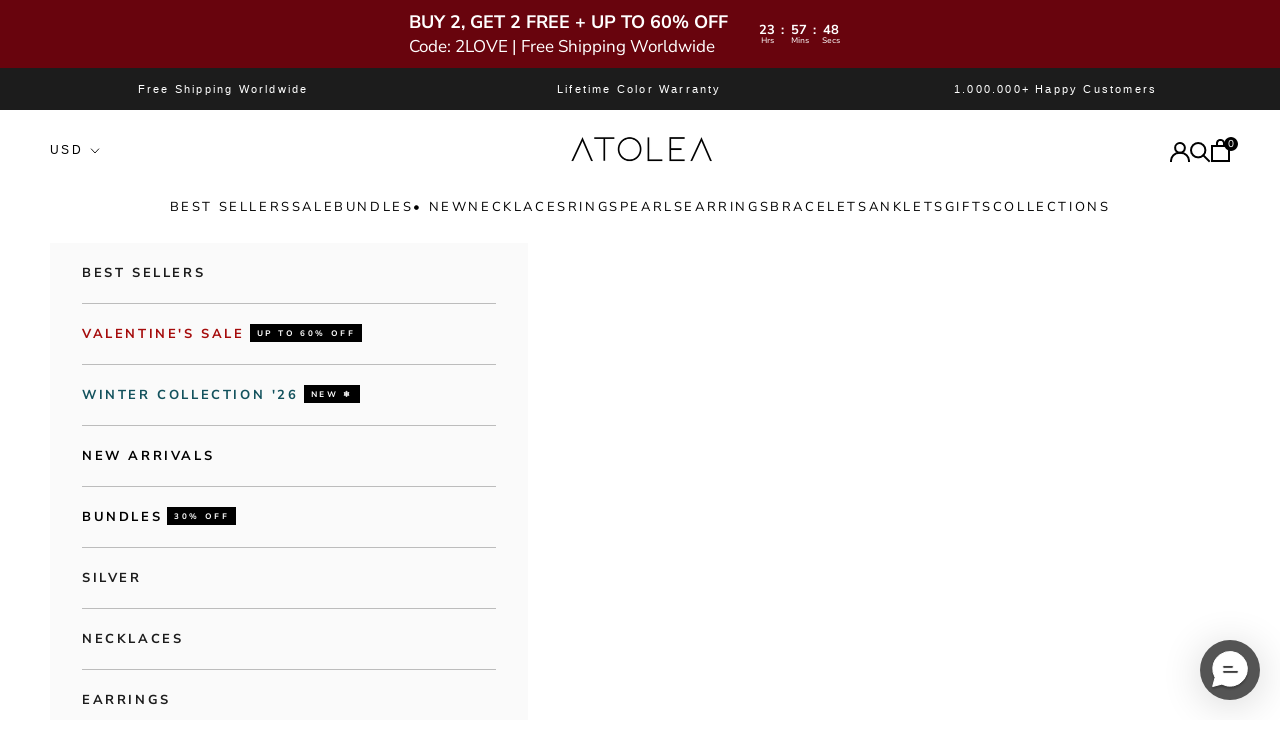

--- FILE ---
content_type: text/javascript
request_url: https://cdn.shopify.com/extensions/019bfb8c-81ee-7ee6-9a6b-31b89319bc0c/axon-shop-integration-71/assets/app-embed.js
body_size: 455
content:
const COOKIE_KEY_EVENT_ID = '_axeid';
const COOKIE_KEY_WRT_SCRIPT_SET = '_axwrt';
const COOKIE_KEY_WRT_HTTP_SET = 'axwrt';
const QUERY_PARAM_ALEID = 'aleid';

// Pixel log endpoint configuration
const PIXEL_LOG_ENDPOINT = 'https://b.applovin.com/v1/log';
const PIXEL_TYPE = 'shopify';

async function _sendPixelLog(level, message) {
  const logData = {
    pixel_type: PIXEL_TYPE,
    logs: [
      {
        level: level,
        timestamp: Date.now(),
        message: message + ' url: ' + (window?.location?.href || 'unknown'),
      },
    ],
  };

  await fetch(PIXEL_LOG_ENDPOINT, {
    method: 'POST',
    headers: {
      'Content-Type': 'application/json',
    },
    body: JSON.stringify(logData),
  });
}

async function _axGetCurrentCartAleId() {
  try {
    const cartResponse = await fetch((window?.Shopify?.routes?.root || '/') + 'cart.js');
    const cartData = await cartResponse.json();
    return cartData.attributes?._axon_event_id || null;
  } catch (error) {
    console.error('Error retrieving cart event ID:', error);
    return null;
  }
}

async function _axValidateAleId(expectedEventId) {
  if (!expectedEventId) {
    return; // No expected event ID to validate against
  }

  const currentCartEventId = await _axGetCurrentCartAleId();

  if (currentCartEventId && currentCartEventId !== expectedEventId) {
    throw new Error(`Event ID mismatch v2: expected ${expectedEventId}, got ${currentCartEventId}`);
  }
}

async function _axUpdateCartAttributes(wrt, aleid, maxRetries = 3, delay = 1000, attempt = 1) {
  try {
    let attributes = {};

    if (wrt) {
      attributes._axon_client_id = wrt;
    }

    if (aleid) {
      attributes._axon_event_id = aleid;
    }

    const response = await fetch((window?.Shopify?.routes?.root || '/') + 'cart/update.js', {
      method: 'POST',
      headers: {
        'Content-Type': 'application/json',
        Accept: 'application/json',
      },
      body: JSON.stringify({
        attributes,
      }),
    });

    if (!response.ok) {
      throw new Error(response.statusText + ' ' + response.status);
    }

    const result = await response.json();

    if (result.errors) {
      throw new Error(result.errors);
    }

    // Validate that the event ID was set correctly
    if (aleid) {
      await _axValidateAleId(aleid);
    }

    return result;
  } catch (error) {
    if (attempt < maxRetries) {
      setTimeout(
        async () => await _axUpdateCartAttributes(wrt, aleid, maxRetries, delay, attempt + 1),
        delay * attempt
      );
    } else {
      await _sendPixelLog('error', error.message);
      throw error;
    }
  }
}

function _axGetCookie(name) {
  try {
    const cookie = document.cookie.split('; ').find(row => row.startsWith(name + '='));
    return cookie ? cookie.split('=')[1] : null;
  } catch (error) {
    return null;
  }
}

function _axGetLocalStorage(name) {
  try {
    return window.localStorage.getItem(name);
  } catch (error) {
    return null;
  }
}

function _axGetUrlParameter(name) {
  try {
    const urlParams = new URLSearchParams(window.location.search);
    return urlParams.get(name);
  } catch (error) {
    return null;
  }
}

function _axGetWrt() {
  return (
    _axGetCookie(COOKIE_KEY_WRT_SCRIPT_SET) ||
    _axGetCookie(COOKIE_KEY_WRT_HTTP_SET) ||
    _axGetLocalStorage(COOKIE_KEY_WRT_SCRIPT_SET) ||
    _axGetLocalStorage(COOKIE_KEY_WRT_HTTP_SET)
  );
}

function _axGetAleid() {
  return (
    _axGetUrlParameter(QUERY_PARAM_ALEID) ||
    _axGetCookie(COOKIE_KEY_EVENT_ID) ||
    _axGetLocalStorage(COOKIE_KEY_EVENT_ID)
  );
}

const aleid = _axGetAleid();
const wrt = _axGetWrt();

if (aleid || wrt) {
  _axUpdateCartAttributes(wrt, aleid);
}

setTimeout(function () {
  const aleid = _axGetAleid();
  try {
    _axValidateAleId(aleid);
  } catch (error) {
    _sendPixelLog('error', 'Event ID check failed: ' + error.message);
  }
}, 10000);


--- FILE ---
content_type: text/javascript; charset=utf-8
request_url: https://cdn.intelligems.io/esm/28279e3f8492/ig_standard_1769194027537.currency.DGvmPHkY.js
body_size: 31
content:
import{ad as e}from"./bundle.js";function a(r,i,t=!1){let o;if(typeof r=="string"&&isNaN(Number(r)))return r;if(typeof r=="string"&&!isNaN(Number(r)))o=Number(r);else if(typeof r=="number")o=r;else return r;let u=!1;try{if(window.Shopify&&window.Shopify.currency&&e.CONFIG.options.currencyFn&&!e.CONFIG.options.priceSlittingEnabled){const n=window.Shopify.currency,l=s();if(l){let f=l(o*parseFloat(n.rate)*100,i);return e.CURRENCY_FORMAT.removeTrailingZeros&&(f=f.replace(/\D00(?=\D*$)/,"")),f}else u=!0}}catch{u=!0}if(u||e.CONFIG.options.priceSlittingEnabled||!(window.Shopify&&window.Shopify.currency&&s())){let n=new Intl.NumberFormat(e.CONFIG.options.locale||"en-US",{maximumFractionDigits:2,...e.CURRENCY_FORMAT.options}).format(o);return e.CURRENCY_FORMAT.removeTrailingZeros&&(n=n.replace(/\D00(?=\D*$)/,"")),n=t?n:(e.CURRENCY_FORMAT.symbol||"")+n+(e.CURRENCY_FORMAT.suffix||""),n}return r.toString()}function s(){let r;function i(){if(r)return r;if(e.CONFIG.options.currencyFn){let t=window;for(const o of e.CONFIG.options.currencyFn.split("."))t=t?.[o];return t?(r=t,r):null}else return null}return i()}export{s as b,a as f};
//# sourceMappingURL=ig_standard_1769194027537.currency.DGvmPHkY.js.map


--- FILE ---
content_type: text/javascript
request_url: https://atolea.co/cdn/shop/t/409/assets/addon_product.js?v=37214475629086492921768045928
body_size: 687
content:
$(document).ready(function(){var isALARendered;function ALAcheck(){isALARendered=setInterval(function(){customALA()},200)}ALAcheck();function customALA(){var selector=$(".addon-product");selector.length>0&&($(".addon-product").each(function(){$(this).find("h4").on("click",function(){$("h4").removeClass("active"),$(this).addClass("active"),$("body").addClass("custom_drwer"),$(".addon-product").find(".custom_drawer").addClass("hidden"),$(this).closest(".addon-product").find(".custom_drawer").removeClass("hidden")})}),$(document).on("change",".bundleCheck",function(){$(this).closest('ul[name="addon-variant"]').find("li").removeClass("checked").each(function(){const defaultPrice=$(this).find(".button--block").attr("data-price")||"Free";$(this).find(".without_addon").text("Choose | Free"),$(this).find(".with_addon").text("Choose | "+defaultPrice)});const $currentLi=$(this).closest("li");$currentLi.addClass("checked");const selectedTitle=$currentLi.attr("data-vTitle");$(".block-swatch.s_variant.active").text(selectedTitle),$currentLi.find(".without_addon").text("selected"),$currentLi.find(".with_addon").text("selected ")}))}$(document).on("click",".button--block",function(){const $this=$(this);$this.text().trim().includes("Choose")&&cloase_drawer(),$this.siblings('input[type="radio"]').prop("checked",!0).trigger("change")});function cloase_drawer(){$(".addon-product").find(".custom_drawer").each(function(){$(this).addClass("hidden"),$("body").removeClass("custom_drwer"),$(".block-swatch").removeClass("custom_drwer")})}$(document).on("click",".close-icon",function(){cloase_drawer()}),$(document).on("click",".bg-overlay",function(){cloase_drawer()}),$(".template-multi_product form.shopify-product-form .buy-buttons button").on("click",function(e){e.preventDefault(),console.log("btn_click");var timestemp=Date.now(),items=[];$('ul[name="addon-variant"]').each(function(){const selectedRadio=$(this).find("li.checked input.bundleCheck");if(selectedRadio.length>0){const variantId=parseInt(selectedRadio.data("vid")),variantLabel=$(this).parents(".addon-product").data("vtitle"),variantTitle=selectedRadio.data("value");items.push({id:variantId,quantity:1,properties:{_addon:"free",_bundle_group_id:timestemp}})}});const mainVariant=parseInt($('.template-multi_product form.shopify-product-form [name="id"]').val()),mainQty=1;let addonProperties={},addonIndex=-1,usedLabels=new Set;$(".addon-product").each(function(index){let pro_label=$(this).data("vtitle")?.trim();const pro_val=$(this).find(".block-swatch.s_variant").text().trim();(!pro_label||usedLabels.has(pro_label))&&(pro_label=`Addon ${addonIndex}`),addonProperties[pro_label]=pro_val,usedLabels.add(pro_label),addonIndex++}),console.log("addonProperties:--",addonProperties),console.log("mainQty:--",mainQty),console.log("mainVariant:--",mainVariant),mainVariant&&mainQty>0&&items.unshift({id:mainVariant,quantity:mainQty,properties:{...addonProperties,_bundle_group_id:timestemp}}),console.log("Final items to add:",items),fetch("/cart/add.js",{method:"POST",headers:{"Content-Type":"application/json"},body:JSON.stringify({items})}).then(res=>res.json()).then(data=>{console.log("Added to cart:",data),document.dispatchEvent(new CustomEvent("cart:build",{bubbles:!0})),document.dispatchEvent(new CustomEvent("cart:refresh",{bubbles:!0})),document.dispatchEvent(new CustomEvent("cart:open"));const checkoutButton=document.querySelector('a[href="/cart"]'),clickEvent=new MouseEvent("click",{bubbles:!0,cancelable:!0,view:window});setTimeout(function(){checkoutButton.dispatchEvent(clickEvent)},1500)}).catch(err=>console.error("Error adding to cart:",err))});const maxInitial=3;$(".add_more_initial").on("click",function(){if($(".pro_1").length<maxInitial){const newBlock=$(".pro_1").first().clone(!0,!0);newBlock.find("input[type=radio]").prop("checked",!1),newBlock.find("li").removeClass("checked"),newBlock.find(".button--block").each(function(){const price=$(this).attr("data-price")||"Free";$(this).find(".without_addon").text("Choose | Free"),$(this).find(".with_addon").text("Choose | "+price)}),newBlock.find(".remove-addon").length===0&&(newBlock.append('<button class="remove-addon" type="button" style="position:absolute; top:5px; right:5px; background:transparent; border:none; font-size:18px; cursor:pointer;">\xD7</button>'),newBlock.css("position","relative")),newBlock.appendTo(".addon_main_pro_2"),$(".pro_1").length>=maxInitial&&$(".add_more_initial").hide()}}),$(document).on("click",".remove-addon",function(){$(this).closest(".pro_1").remove(),$(".pro_1").length<maxInitial&&$(".add_more_initial").show()}),$(".add_more_birthstone").on("click",function(){if($(".pro_2").length<maxInitial){const newBlock=$(".pro_2").first().clone(!0,!0);console.log("newBlock:----",newBlock),newBlock.find("input[type=radio]").prop("checked",!1),newBlock.find("li").removeClass("checked"),newBlock.find(".button--block").each(function(){const price=$(this).attr("data-price")||"Free";$(this).find(".without_addon").text("Choose | Free"),$(this).find(".with_addon").text("Choose | "+price)}),newBlock.find(".remove-addon-sec").length===0&&(newBlock.append('<button class="remove-addon-sec" type="button" style="position:absolute; top:5px; right:5px; background:transparent; border:none; font-size:18px; cursor:pointer;">\xD7</button>'),newBlock.css("position","relative")),newBlock.appendTo(".addon_main_pro_2"),$(".pro_2").length>=maxInitial&&$(".add_more_birthstone").hide()}}),$(document).on("click",".remove-addon-sec",function(){$(this).closest(".pro_2").remove(),$(".pro_2").length<maxInitial&&$(".add_more_birthstone").show()})});
//# sourceMappingURL=/cdn/shop/t/409/assets/addon_product.js.map?v=37214475629086492921768045928
